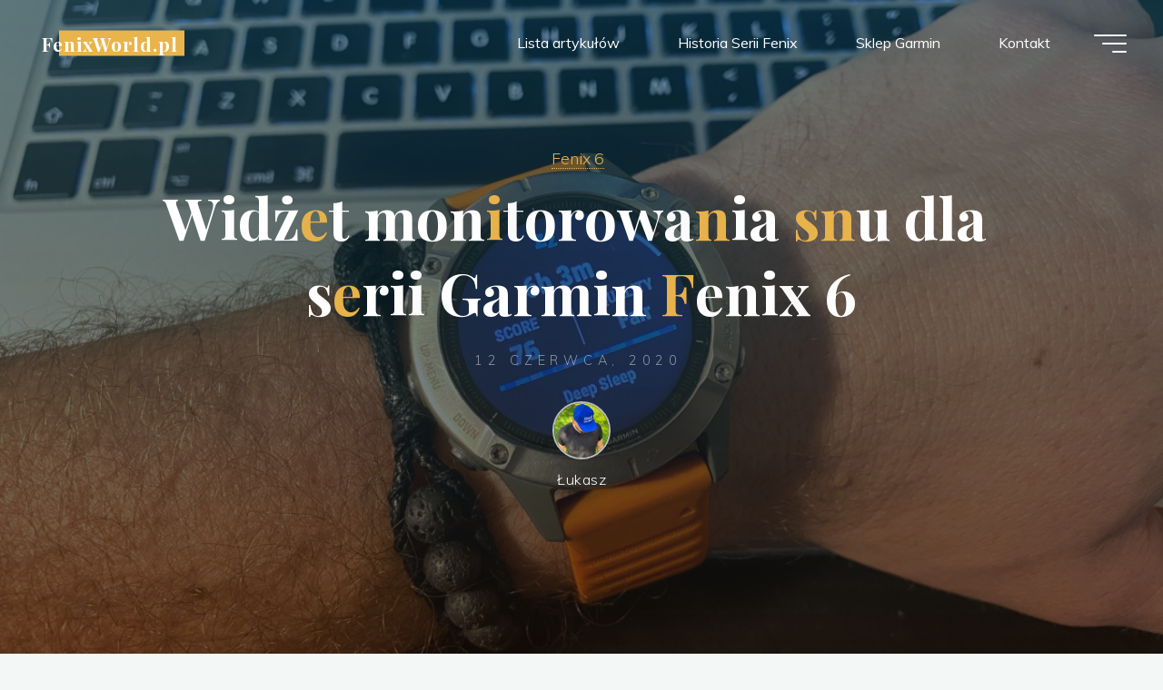

--- FILE ---
content_type: text/html; charset=utf-8
request_url: https://www.google.com/recaptcha/api2/aframe
body_size: 266
content:
<!DOCTYPE HTML><html><head><meta http-equiv="content-type" content="text/html; charset=UTF-8"></head><body><script nonce="hcqyjf8iDxmdBb9w6Yn8Tg">/** Anti-fraud and anti-abuse applications only. See google.com/recaptcha */ try{var clients={'sodar':'https://pagead2.googlesyndication.com/pagead/sodar?'};window.addEventListener("message",function(a){try{if(a.source===window.parent){var b=JSON.parse(a.data);var c=clients[b['id']];if(c){var d=document.createElement('img');d.src=c+b['params']+'&rc='+(localStorage.getItem("rc::a")?sessionStorage.getItem("rc::b"):"");window.document.body.appendChild(d);sessionStorage.setItem("rc::e",parseInt(sessionStorage.getItem("rc::e")||0)+1);localStorage.setItem("rc::h",'1769085110499');}}}catch(b){}});window.parent.postMessage("_grecaptcha_ready", "*");}catch(b){}</script></body></html>